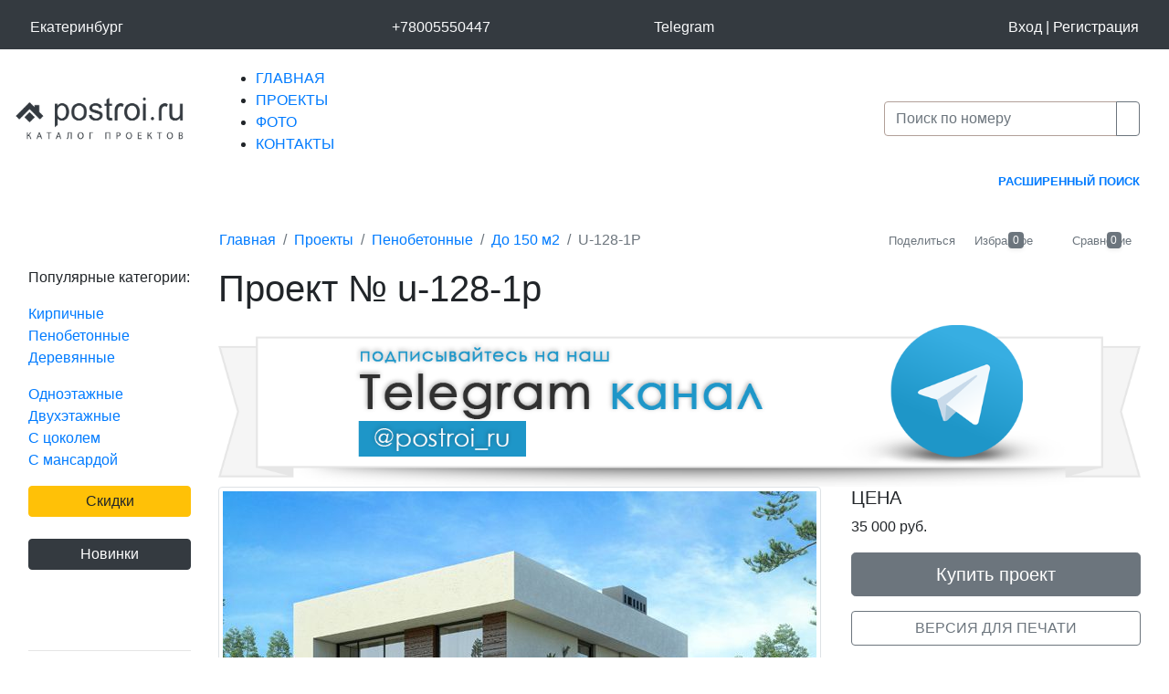

--- FILE ---
content_type: text/html; charset=UTF-8
request_url: http://www.ekb.postroi.ru/projects/u-128-1p/
body_size: 83385
content:
<!DOCTYPE html>
<html lang="ru" class="no-js">
<head>
    <meta charset="utf-8" />
    <meta name="viewport" content="width=device-width, initial-scale=1, shrink-to-fit=no" />
    <meta name="keywords" content="Проект № u-128-1p" />
<meta name="description" content="Проект № u-128-1p" />
<meta property="og:title" content="Проект № u-128-1p" />
<meta property="og:image" content="http://www.ekb.postroi.ru/projects/u-128-1p/p.jpg" />
<link rel="canonical" href="/projects/u-128-1p/" />
<link rel="stylesheet" type="text/css" href="https://cdn.jsdelivr.net/npm/bootstrap@4.6.1/dist/css/bootstrap.min.css" />
<link rel="stylesheet" type="text/css" href="/css/main.css?53" />
<link rel="stylesheet" type="text/css" href="/css/common.css?2" />
<link rel="stylesheet" type="text/css" href="/css/mdi/css/materialdesignicons.css?11" />
<link rel="stylesheet" type="text/css" href="/css/top-slider.css" />
<link rel="stylesheet" type="text/css" href="/assets/cc9f8cc3/listview/styles.css" />
<title>Проект № u-128-1p</title>
    <link rel="icon" href="/images/favicon.ico" type="image/x-icon" />
	<link rel="apple-touch-icon" href="/images/touch-icon-iphone.png">
	<link rel="apple-touch-icon" sizes="76x76" href="/images/touch-icon-ipad.png">
	<link rel="apple-touch-icon" sizes="120x120" href="/images/touch-icon-iphone-retina.png">
	<link rel="apple-touch-icon" sizes="152x152" href="/images/touch-icon-ipad-retina.png">
    <link rel="shortcut icon" href="/images/favicon.ico" type="image/x-icon" />
    <meta name="yandex-verification" content="891fde5329098033" />
</head>
<body><script type="text/javascript" src="/js/ccbutton.js?1"></script>
<script type="text/javascript">
/*<![CDATA[*/
document.documentElement.classList.remove('no-js');
/*]]>*/
</script>

	<div class="wrapper">
		<div class="container-fluid bg-dark">
			<div class="row p0 px-0 px-sm-1 px-dm-2 px-lg-3 pb-0 pb-lg-0 text-light">
				<div class="col-auto mr-auto p-3 d-block d-md-none">
					<a href="/" title="Главная">
						<img width=190 alt="Лого" class="lazyload" src="/images/bllogo.gif" data-src="/images/flogob.png">
					</a>
				</div>
				<button class="mx-2 btn collapsed d-inline-block d-md-none col-auto my-auto text-right navbar-dark navbar-toggler"
					data-toggle="collapse" type="button" aria-expanded="false"
					data-target="#supertopmenu">
					<span class="navbar-toggler-icon"></span>
				</button>
				<table class="collapse w-100 mx-3 my-2 d-md-table" id="supertopmenu">
					<tr>
						<td class="text-left tdh1">
							    <a data-toggle="modal" data-target="#subdomain" class="text-light" href="#"><span class="text-nowrap"><i class="mdi mdi-map-marker"
								style="font-size: 24px;"></i><span class="d-none d-sm-inline"
							>Екатеринбург</span></span></a>
<div class="modal fade" id="subdomain" tabindex="-1" role="dialog" aria-labelledby="exampleModalLabel"
		aria-hidden="true">
    <div class="modal-dialog" role="document" style='max-width:500px'>
        <div class="modal-content">
            
                            <div class="modal-header  bg-light">
                    <span class="he5style modal-title text-secondary" id="exampleModalLabel">Выберите регион</span>
                    <button type="button" class="close" data-dismiss="modal" aria-label="Close">
                        <span aria-hidden="true">&times;</span>
                    </button>
                </div>
                        <div class="modal-body">
                                    <div id="yw0" class="list-view">
<div class="row">
<div class="col-xs-12 col-sm-6 text-left">
    <a href="https://postroi.ru/projects/u-128-1p/">Москва и другие регионы</a></div>
<div class="col-xs-12 col-sm-6 text-left">
    <a href="https://spb.postroi.ru/projects/u-128-1p/">Санкт-Петербург</a></div>
</div><div class="keys" style="display:none" title="/projects/u-128-1p/"><span></span><span>2</span></div>
</div>                            </div>
            <div class="modal-footer">
                                    <button type="button" class="btn btn-secondary" data-dismiss="modal">Закрыть</button>
                                            </div>
                    </div>
    </div>
</div>						</td>
						<td class="text-center tdh1">
							<a class="text-light" rel="nofollow" href="tel:+78005550447"><i class="ml-1 mdi mdi-phone mr-1"
								style="font-size: 24px;"></i><span class="d-none
                                d-sm-inline">+78005550447</span></a>						</td>
                        <td class="text-center tdh1">
                                                        <a class="text-light" rel="nofollow" target="_blank" href="https://t.me/+79955016140"><i class="ml-1 mdi mdi-telega mr-1"
								style="font-size: 24px;"></i><span class="d-none d-sm-inline"
							    >Telegram</span></a>                        </td>
							<!--                            -->						<td class="text-right">
															<a rel="nofollow" class="text-light" href="/login/"><span class="text-nowrap"><i class="mdi mdi-login"
									style="font-size: 24px;"></i>Вход</span></a> | <a rel="nofollow" class="text-white" href="/reg/"><span class="text-nowrap"><i class="mdi mdi-account-plus-outline"
									style="font-size: 24px;"></i>Регистрация</span></a>													</td>
					</tr>
					<tr class="d-sm-none">
						<td colspan=5 class="py-3">
						<table class="w-100 border-top">
						<tr class="d-md-none">
						<td class="text-left pt-3">
							<a href="/projects/" class="text-light">ПРОЕКТЫ</a>
						</td>
						<td class="text-center pt-3">
							<a href="/photos/" class="text-light">ФОТО</a>
						</td>
						<td class="text-right pt-3">
							<a href="/contacts/" class="text-light">КОНТАКТЫ</a>
						</td>
						</tr>
						</table>
						</td>
					</tr>
				</table>
			</div>
		</div>
    <div class="sky">
		<div class="pt-1 ng">
			<div class="header col-12 mt-3 py-2 py-lg-0 lenta">
				<div class="row align-items-center px-3">
												<div id="logo" class="px-0 pr-lg-3 mt-0 mb-3 mb-lg-0 col-xs-12 col-md-3 col-lg-3 col-xl-2 text-left d-none d-md-block">
													<a href="/" title="Главная">
								<img width=190 alt="Лого" class="lazyload" src="/images/bllogo.gif" data-src="/images/logo_dark.png">
							</a>
												</div>
						<div class="px-0 pl-md-3 px-lg-1 px-xl-3 mt-0 mb-3 mb-lg-0 col-xs-12 col-md-9 col-lg-6 col-xl-7 d-none d-sm-block">
								<nav class="main_menu">
									<ul id="yw1">
<li><a href="/">ГЛАВНАЯ</a></li>
<li class="active"><a href="/projects/">ПРОЕКТЫ</a></li>
<li><a href="/photos/">ФОТО</a></li>
<li><a href="/contacts/">КОНТАКТЫ</a></li>
</ul><span></span></nav></div>
								
						
						<div id="search" class="px-0 px-lg-3 col-xs-12 col-lg-3 my-0 text-right d-inline-block">
								<form action="/projects/search/" class="input-group">
										<input type="text" class="form-control" name="Project[alias]"
											style="border-color: #b2a099;"
											placeholder="Поиск по номеру" value="">
										<span class="input-group-append">
											<button type="submit"
											class="btn btn-outline-secondary mdi mdi-magnify" style="font-size: 15px;"></button>
										</span>
								</form>
						</div>
				</div>
            </div> 
		
				<div class="text-right px-sm-1 px-dm-2 px-lg-3 linksticker">
									<i class="mdi mdi-arrow-right-bold sticker d-none"></i>
									<a class="small pr-3 link"
										href="/projects/search/"><b>РАСШИРЕННЫЙ ПОИСК</b></a></div>

			<div class="container-fluid pt-3">
            	<div class="row px-0 px-sm-1 px-dm-2 px-lg-3 mt-4">
		<div class="col-md-12 col-lg-2">
		</div>
		<div class="col-md-12 col-lg-10 mb-3 mb-sm-0">
			<table class="border-0 w-100 comparecart">
			<tr class="align-middle"><td class="pr-2">
									<ol class="breadcrumb bg-transparent p-0 m-0" itemtype="http://schema.org/BreadcrumbList" id="brc0001">
<li class="breadcrumb-item" itemscope itemprop="itemListElement" itemtype="http://schema.org/ListItem"><a href="/" itemprop="item"><span itemprop="name" class="mdi mdi-home-outline align-top">Главная</span><meta itemprop="position" content="1"></a></li><li class="breadcrumb-item" itemscope itemprop="itemListElement" itemtype="http://schema.org/ListItem"><a href="/projects/" itemprop="item"><span itemprop="name">Проекты</span></a><meta itemprop="position" content="2"></li><li class="breadcrumb-item" itemscope itemprop="itemListElement" itemtype="http://schema.org/ListItem"><a href="/projects/p/" itemprop="item"><span itemprop="name">Пенобетонные</span></a><meta itemprop="position" content="3"></li><li class="breadcrumb-item" itemscope itemprop="itemListElement" itemtype="http://schema.org/ListItem"><a href="/projects/p/do150/" itemprop="item"><span itemprop="name">До 150 м2</span></a><meta itemprop="position" content="4"></li><li class="breadcrumb-item active" itemscope itemprop="itemListElement" itemtype="http://schema.org/ListItem"><link itemprop="item" href="/projects/u-128-1p/"><span itemprop="name">U-128-1P</span><meta itemprop="position" content="5"></link></li></ol>							</td><td class="pl-1 text-right">
			<div class="d-inline-block pr-4 pr-xs-5">
				<div class="row align-items-center">
					<div class="col-4 px-3">		<a id="sharepop"
			class="text-decoration-none text-center
			d-inline-block text-secondary" href="#">
			<i class="mdi mdi-share-variant h4" title="Поделиться"></i>
			<small class="d-none d-lg-block">Поделиться</small></a>
</div>
					<div class="col-4 px-3"><a id="cart" class="text-decoration-none text-center
							d-inline-block text-secondary" style="position:relative;" href="/projects/cart/"><i class="mdi mdi-heart-outline h4" title="Избранное"></i>
			<small class="d-none d-lg-block">Избранное</small><span class=
			"shadow-sm badge badge-secondary font-weight-normal"
			style="position:absolute;
			top:0px;left:50%;margin-left:5px;">0</span></a></div>
					<div class="col-4 px-0 pl-3"><a id="compare" class="text-decoration-none text-center
							d-inline-block text-secondary" style="position:relative;" href="/projects/compare/"><i class="mdi mdi-cmp h4" title="Сравнение"></i>
			<small class="d-none d-lg-block">Сравнение</small><span class=
			"shadow-sm badge badge-secondary font-weight-normal"
			style="position:absolute;
			top:0px;left:50%;margin-left:5px;">0</span></a></div>
				</div>
			</div>
			</td></tr>
		</table>
		</div>
	</div>
	<div class=" dom row px-0 px-sm-1 px-dm-2 px-lg-3 mt-3">
		<aside class="col-xs-12 col-lg-2">
								<!--noindex-->
			<div class="d-none d-lg-block">
				<div class="he4style pb-3">Популяр<wbr>ные катего<wbr>рии:</div>
				
							<p><a class="text-black" href="/projects/k/">Кирпичные</a><BR><a class="text-black" href="/projects/p/">Пенобетонные</a><BR><a class="text-black" href="/projects/d/">Деревянные</a><BR></p>							<p><a class="text-black" href="/one/">Одноэтажные</a><BR><a class="text-black" href="/two/">Двухэтажные</a><BR><a class="text-black" href="/cokol/">С цоколем</a><BR><a class="text-black" href="/mansarda/">С мансардой</a><BR></p>														<p></p>						</div>
			<!--/noindex-->
						<!--noindex-->
			<div class="d-none d-lg-block">
			<a class="btn btn-warning py-1 px-3 w-100" href="/projects/discount/">Скидки</a><BR><BR>
			<a class="btn btn-dark py-1 px-3 w-100" href="/projects/new/">Новинки</a><BR><BR>
			<BR><BR>
									<!--noindex-->
		<hr>
	<div class="hidden-md-down">
		<span class="he4style">Популярные:</span>
                    <div class="snippet_header_wr mb10">
                                    <a href="/projects/g-133-1p/"><img class="img-fluid img-thumbnail backgrhover lazyload" data-src="/projects/g-133-1p/p-sm.jpg" src="/images/bl650.gif" alt="" /><noscript><img class="img-fluid img-thumbnail backgrhover" src="/projects/g-133-1p/p-sm.jpg" alt="" /></noscript><span class="snippet_header_white_sm d-none d-lg-block">G-133-1P</span></a>					
                            </div>
                    <div class="snippet_header_wr mb10">
                                    <a href="/projects/u-128-1p/"><img class="img-fluid img-thumbnail backgrhover lazyload" data-src="/projects/u-128-1p/p-sm.jpg" src="/images/bl650.gif" alt="" /><noscript><img class="img-fluid img-thumbnail backgrhover" src="/projects/u-128-1p/p-sm.jpg" alt="" /></noscript><span class="snippet_header_white_sm d-none d-lg-block">U-128-1P</span></a>					
                            </div>
        	</div>
	<a href="/projects/hit/">Все популярные</a><!--/noindex-->					<hr>
								<!--noindex-->
    
        
<div class="card bg-grey mb-3 text-muted text-center">
	<div class="p-2 card-header">
		<img width=90 alt="Доставка" class="lazyload" src="/images/bl650.gif" data-src="/advr/bn/delivery.png"><BR>
		Доставка проектов</div>
	<div class="p-2 card-body bg-light" style="font-size:12px;">
		Москва, Санкт-Петербург:<br><strong>1 день</strong>
	</div>
	<div class="p-2 card-body" style="font-size:12px;">
		Новосибирск, Екатеринбург, Нижний Новгород, Казань, Воронеж, Самара:<br>
		<strong>2 дня</strong>
	</div>

	<div class="p-2 card-body bg-light" style="font-size:12px;">
		Тюмень, Калининград, Сочи, Краснодар, Ростов-на-Дону, Владивосток, Пермь, Челябинск, Оренбург:<br>
		<strong>3 дня</strong>
	</div>
	<div class="p-2 card-body" style="font-size:12px;">
		Доставка в другие города России, страны бывшего СНГ и Казахстан:<br>
		<strong>1-5 рабочих дней</strong>
	</div>
</div>
<!--/noindex-->
			</div>
			<!--/noindex-->
				</aside>
		<div class="col-xs-12 col-lg-10">
			
<div itemscope itemtype="http://schema.org/Product">
    <h1 itemprop="name" class="d-none d-md-block ">Проект № u-128-1p</h1>

    <!--noindex-->
<div id="top_carousel" class="carousel slide mt5 carousel-fade mb10" data-ride="carousel">
    <div class="carousel-inner">
                    <div class="carousel-item active">
                <a target="_blank" href="https://t.me/postroi_ru"><img class="d-block w-100 lazyload" data-src="/advr/bn/topnew/telegram_channel.png" src="/advr/bn/topnew/bl_bn.gif" alt="Telegram канал" /></a>            </div>
                    <div class="carousel-item ">
                <a href="/faq/dostavka/"><img class="d-block w-100 lazyload" data-src="/advr/bn/topnew/korona-banner2.jpg" src="/advr/bn/topnew/bl_bn.gif" alt="Доставка бесплатно" /></a>            </div>
                    <div class="carousel-item ">
                <a href="/projects/discount/"><img class="d-block w-100 lazyload" data-src="/advr/bn/topnew/alltime.jpg" src="/advr/bn/topnew/bl_bn.gif" alt="Скидки на проекты домов" /></a>            </div>
            </div>
</div>
<!--/noindex-->
    <div class="row">
        <div class="col-xs-12 col-lg-8">
                        <div id="vis" style="background: url('/images/ajaxloader.gif') center center no-repeat">
                                    <img class="img-fluid img-thumbnail mb6 lazyload" data-src="/projects/u-128-1p/p.jpg" title="U-128-1P проект двухэтажного коттеджа из газобетона с гаражом размером 11 на 10" src="/images/bl650.gif" alt="U-128-1P проект двухэтажного коттеджа из газобетона с гаражом размером 11 на 10" /><noscript><img class="img-fluid img-thumbnail mb6" itemprop="image" src="/projects/u-128-1p/p.jpg" alt="" /></noscript><div class="snippet_header_vis"
						itemprop="name"><div class="snippet_header_vis_sm">проект</div> U-128-1P</div>                                <canvas id="canvas" class="img-fluid img-thumbnail dn" width="650" height="488"></canvas>
            </div>
            <div id="galley" class="row mt10">
                                                                </div>
		</div>
		<div class="col-xs-12 col-lg-4">
            <h5>ЦЕНА</h5>
						<p id="main_price"><span>
                        35 000</span> руб.</p>
            			<a rel="nofollow" href="/order/u-128-1p/?mirrored=0"
			class="btn btn-secondary btn-lg w-100 mb-3 ">Купить проект</a>

						<a rel="nofollow" href="/projects/u-128-1p/print/" class="btn btn-outline-secondary w-100 mb-3" target="_blank">ВЕРСИЯ ДЛЯ ПЕЧАТИ</a>
						<p class="cart_buttons">
                        <span id="cart_u-128-1p"><button onClick="ccButtonСlick(this);" data-name="cart" data-alias="u-128-1p" type="button" class="btn btn-link p-0 ml-2 text-secondary
		button_cart_u-128-1p"><i class="mdi mdi-heart-outline h4" title="Избранное"></i> Избранное</button></span> <span id="compare_u-128-1p"><button onClick="ccButtonСlick(this);" data-name="compare" data-alias="u-128-1p" type="button" class="btn btn-link p-0 ml-2 text-secondary
		button_compare_u-128-1p"><i class="mdi mdi-cmp h4" title="Сравнение"></i> Сравнение</button></span>						</p>			<hr>
					</div>
	</div>
	
	
	<div class="row">
		<div class="col-sm-12 col-lg-4">

                    <table class="table table-sm">
				<tbody>
            <tr><td>Общая площадь</td><td class="text-right">128 м<sup>2</sup></td></tr><tr><td>Жилая площадь</td><td class="text-right">66.80 м<sup>2</sup></td></tr><tr><td>Площадь застройки</td><td class="text-right">155.06 м<sup>2</sup></td></tr><tr><td>Габариты</td><td class="text-right">11.4 x 10.15 м</td></tr><tr><td>Высота в коньке</td><td class="text-right">7700 м</td></tr><tr><td>Жилые комнаты 1 этажа, кроме гостиных</td><td class="text-right">1 шт</td></tr></tbody><tbody class="collapse" id="collapsedParams" style="border-top: 0px;"><tr><td>Спальни и жилые комнаты, кроме гостиных</td><td class="text-right">3 шт</td></tr><tr><td>С/у, ванны</td><td class="text-right">2 шт</td></tr><tr><td>Спорткомплекс</td><td class="text-right">Есть</td></tr><tr><td>Гараж</td><td class="text-right">Есть</td></tr>			</tbody>
        </table>
    <a class="btn_par collapsed" data-toggle="collapse" href="#collapsedParams" role="button"
	aria-expanded="false" aria-controls="collapsedParams">Подробнее <i class="mdi mdi-arrow-right-circle"></i></a>			<BR><BR>
		</div>
		<div class="col-xs-12 col-sm-6 col-lg-4">
			<div id="score">

                    <h5>РЕЙТИНГ
		<div class="bg-white p-0 score"><div
class="text-nowrap text-grey m-0 p-0 stars_grey" title="Суммарная оценка 5 (42 оценки)">★★★★★</div><div
class="text-nowrap text-warning bg-white m-0 p-0 stars_yellow" title="Суммарная оценка 5 (42 оценки)"
style="width: 100%;">★★★★★</div></div>	(42 оценки):</h5>
            <div itemscope itemprop="aggregateRating" itemtype="http://schema.org/AggregateRating">
            <meta itemprop="reviewCount" content="42">
            <meta itemprop="ratingValue" content="4.89">
        </div>
    
<table class="table table-sm ">
            <tr>
            <td style="width:120px">Внешний вид:</td>
            <td>
                <div class="bg-white p-0 score"><div
class="text-nowrap text-grey m-0 p-0 stars_grey" title="Внешний вид 5 (42 оценки)">★★★★★</div><div
class="text-nowrap text-warning bg-white m-0 p-0 stars_yellow" title="Внешний вид 5 (42 оценки)"
style="width: 100%;">★★★★★</div></div>            </td>
        </tr>
            <tr>
            <td style="width:120px">Планировки:</td>
            <td>
                <div class="bg-white p-0 score"><div
class="text-nowrap text-grey m-0 p-0 stars_grey" title="Планировки 5 (42 оценки)">★★★★★</div><div
class="text-nowrap text-warning bg-white m-0 p-0 stars_yellow" title="Планировки 5 (42 оценки)"
style="width: 100%;">★★★★★</div></div>            </td>
        </tr>
    </table>

    <input id="score_submit" class="btn btn-secondary btn-sm" type="submit" name="yt0" value="Оценить" />						<BR><BR>
			</div>

				<h5>ОБЗОРЫ ПО ПРОЕКТУ:</h5>
				<p class="text-muted">По данному проекту обзоров нет</p>				<a href="/obzores/">Архив обзоров <i class="mdi mdi-arrow-right-circle"></i></a>				<BR><BR>
		</div>
		<div class="col-xs-12 col-sm-6 col-lg-4">

            				<h5>АКЦИИ НА ЭТОТ ПРОЕКТ:</h5>
				<div id="discount" role="tablist" aria-multiselectable="true">
																<div class="card">
							<div class="card-header" role="tab" id="heading_0">
								<h5 class="mb-0">
									<img src="/images/discount/13.png" width=31 height=31>
									<a class=" small" data-toggle="collapse" data-parent="#discount" href="#collapse0" aria-expanded="true" aria-controls="collapse0">
										Доработка									</a>
								</h5>
							</div>
							<div id="collapse0" class="collapse show" role="tabpanel" aria-labelledby="heading0">
								<div class="card-block">
									В данный проект возможно внести изменения.<br />
Также читайте статью: <a rel="nofollow" href='/staty/izm/' target='_blank'>внесение изменений в типовой проект</a>.								</div>
							</div>
						</div>
																	<div class="card">
							<div class="card-header" role="tab" id="heading_1">
								<h5 class="mb-0">
									<img src="/images/discount/27.png" width=31 height=31>
									<a class="collapsed small" data-toggle="collapse" data-parent="#discount" href="#collapse1" aria-expanded="false" aria-controls="collapse1">
										Бесплатная доставка проекта									</a>
								</h5>
							</div>
							<div id="collapse1" class="collapse " role="tabpanel" aria-labelledby="heading1">
								<div class="card-block">
									На этот проект предусмотрена <b>бесплатная доставка</b> (только на территории РФ).								</div>
							</div>
						</div>
															</div>
						<BR>
		</div>
	</div>

    <ul id="project_tab" class="nav nav-tabs" role="tablist" style="flex-wrap: nowrap; border-color:#aaa;">
        <li class="nav-item text-center ">
            <a id="pln_tab" title="Планы" class="nav-link active py-sm-3 px-2 px-sm-3 px-md-4" data-toggle="tab" href="#pln_content" role="tab">
			<img src="/images/tabs/plan_ico.svg?1" class="img-fluid d-inline-block">
			<span class="d-none d-lg-inline-block ml-2">Планы</span>
            </a>
        </li>
        <li class="nav-item text-center ">
            <a id="mat_tab" title="Материалы" class="nav-link py-sm-3 px-2 px-sm-3 px-md-4" data-toggle="tab" href="#mat_content" role="tab">
			<img src="/images/tabs/mat_ico.svg?1" class="img-fluid">
			<span class="d-none d-lg-inline-block ml-2">Материалы</span>
            </a>
        </li>
                    <li class="nav-item text-center">
                <a id="var_tab" title="Варианты" class="nav-link py-sm-3 px-2 px-sm-3 px-md-4" data-toggle="tab" href="#var_content" role="tab">
				<img src="/images/tabs/var_ico.svg?1" class="img-fluid">
				<span class="d-none d-lg-inline-block ml-2">Варианты</span>
                </a>
            </li>
        		
        <li class="nav-item text-center">
            <a id="price_tab" title="Цены" class="nav-link py-sm-3 px-2 px-sm-3 px-md-4" data-toggle="tab" href="#price_content" role="tab">
            <img src="/images/tabs/price_ico.svg?1" class="img-fluid">
			<span class="d-none d-lg-inline-block ml-2">Цены</span>
            </a>
        </li>
                <li class="nav-item text-center">
            <a id="forum_tab" title="Форум" class="nav-link py-sm-3 px-2 px-sm-3 px-md-4" data-toggle="tab" href="#forum_content" role="tab">
			<img src="/images/tabs/forum_ico.svg?1" class="img-fluid">
			<span class="d-none d-lg-inline-block ml-2" style="white-space:nowrap">Форум (13)</span>
            </a>
		</li>
    </ul>

    
    <div class="tab-content">
        <div class="tab-pane active pt-3" id="pln_content" role="tabpanel">
            <div class="row">
    <div id="plan" class="col-xs-12 col-md-8">
        <h5 class="mt15">ПЛАНЫ ДОМА</h5><p>1-й этаж, высота 3.02 м <br><img class="img-fluid img-thumbnail lazyload" data-src="/projects/u-128-1p/1.gif" title="U-128-1P проект двухэтажного коттеджа из газобетона с гаражом размером 11 на 10 - 1-й этаж" src="/images/bl650.gif" alt="U-128-1P проект двухэтажного коттеджа из газобетона с гаражом размером 11 на 10 - 1-й этаж" /><noscript><img class="img-fluid img-thumbnail" src="/projects/u-128-1p/1.gif" alt="" /></noscript></p><p>2-й этаж, высота 3.04 м <br><img class="img-fluid img-thumbnail lazyload" data-src="/projects/u-128-1p/2.gif" title="U-128-1P проект двухэтажного коттеджа из газобетона с гаражом размером 11 на 10 - 2-й этаж" src="/images/bl650.gif" alt="U-128-1P проект двухэтажного коттеджа из газобетона с гаражом размером 11 на 10 - 2-й этаж" /><noscript><img class="img-fluid img-thumbnail" src="/projects/u-128-1p/2.gif" alt="" /></noscript></p>    </div>
    <div class="col-xs-12 col-md-4">
        <h5 class="mt15">ФАСАДЫ ДОМА</h5><p>Вид спереди<br><img class="img-fluid img-thumbnail lazyload" data-src="/projects/u-128-1p/f-sm.gif" title="U-128-1P проект двухэтажного коттеджа из газобетона с гаражом размером 11 на 10 - вид спереди" src="/images/bl650.gif" alt="U-128-1P проект двухэтажного коттеджа из газобетона с гаражом размером 11 на 10 - вид спереди" /><noscript><img class="img-fluid img-thumbnail" src="/projects/u-128-1p/f-sm.gif" alt="" /></noscript></p><p>Вид слева<br><img class="img-fluid img-thumbnail lazyload" data-src="/projects/u-128-1p/l-sm.gif" title="U-128-1P проект двухэтажного коттеджа из газобетона с гаражом размером 11 на 10 - вид слева" src="/images/bl650.gif" alt="U-128-1P проект двухэтажного коттеджа из газобетона с гаражом размером 11 на 10 - вид слева" /><noscript><img class="img-fluid img-thumbnail" src="/projects/u-128-1p/l-sm.gif" alt="" /></noscript></p><p>Вид справа<br><img class="img-fluid img-thumbnail lazyload" data-src="/projects/u-128-1p/r-sm.gif" title="U-128-1P проект двухэтажного коттеджа из газобетона с гаражом размером 11 на 10 - вид справа" src="/images/bl650.gif" alt="U-128-1P проект двухэтажного коттеджа из газобетона с гаражом размером 11 на 10 - вид справа" /><noscript><img class="img-fluid img-thumbnail" src="/projects/u-128-1p/r-sm.gif" alt="" /></noscript></p><p>Вид сзади<br><img class="img-fluid img-thumbnail lazyload" data-src="/projects/u-128-1p/z-sm.gif" title="U-128-1P проект двухэтажного коттеджа из газобетона с гаражом размером 11 на 10 - вид сзади" src="/images/bl650.gif" alt="U-128-1P проект двухэтажного коттеджа из газобетона с гаражом размером 11 на 10 - вид сзади" /><noscript><img class="img-fluid img-thumbnail" src="/projects/u-128-1p/z-sm.gif" alt="" /></noscript></p>    </div>
</div>
<BR>
<i class="mdi mdi-file-tree"></i> Категории проекта: <div itemscope itemtype="http://schema.org/Offer"><span itemprop="category"><a href="/projects/p/">проекты домов из пеноблоков, пенобетона, блоков газобетона, теплой керамики.</a></span>, <span itemprop="category"><a href="/two/">проекты двухэтажных домов</a></span>, <span itemprop="category"><a href="/with_garages/">проекты домов и коттеджей с гаражом</a></span>, <span itemprop="category"><a href="/flatroof/">проекты домов с плоской кровлей</a></span>, <span itemprop="category"><a href="/modern/">проекты современных домов</a></span>, <span itemprop="category"><a href="/10x11/">проекты домов 10 на 11 метров</a></span>, <span itemprop="category"><a href="/projects/doma/">проекты загородных домов и  коттеджей</a></span>, <span itemprop="category"><a href="/projects/s_terrasoy/">проекты домов с террасой</a></span>, <span itemprop="category"><a href="/projects/nebolshie/">проекты небольших домов</a></span>, <span itemprop="category"><a href="/projects/kamen/">проекты каменных домов</a></span>, <span itemprop="category"><a href="/projects/3sp/">проекты домов с тремя спальнями</a></span>, <span itemprop="category"><a href="/projects/kotelnaya/">проекты домов с котельной</a></span>, <span itemprop="category"><a href="/projects/livingrooms1/">проекты домов со спальней на первом этаже</a></span>, <span itemprop="category"><a href="/projects/bathrooms2/">проекты домов с 2 санузлами</a></span>, <span itemprop="category"><a href="/projects/sports/">проекты домов со спортзалом</a></span></div><BR><BR>
<BR>
        </div>
        <div class="tab-pane pt-3" id="mat_content" role="tabpanel">
            <div class="row">
    <div class="col-xs-12 col-sm-12 col-lg-6">
                    <h5 class="mt15">МАТЕРИАЛЫ ДЛЯ СТРОИТЕЛЬСТВА ДОМА:</h5>
            <div class="card bgy">
                <div class="card-body">
                    <b>Фундамент</b> - монолитная ж/б плита 300 мм<br><b>Наружные стены</b> - газобетон 400 мм + утеплитель 50 мм<br><b>Перекрытия</b> - монолитные ж/б<br><b>Тип кровли</b> - плоская<br><b>Тип кровли</b> - наплавляемая <br><b>Наружная отделка</b> - штукатурка<br><b>Наружная отделка цоколя</b> - натуральный или искусственный камень<br>                </div>
            </div>
            </div>
    <div class="col-xs-12 col-sm-12 col-lg-6">
                    <h5 class="mt15">РАСХОД ОСНОВНЫХ МАТЕРИАЛОВ:</h5>
            <table class="table table-bordered table-sm break-all">
                <thead class="bgb">
                    <tr><th>Материал:</th><th>Кол:</th><th>Ед.изм:</th><th>Коммент:</th></tr>
                </thead>
                <tbody>
                                            <tr>
                            <td>Перекрытия</td>
                            <td>10.7</td>
                            <td>м<sup>3</sup></td>
                            <td>В 25 </td>
                        </tr>
                                            <tr>
                            <td>Строительный объём</td>
                            <td>691.78</td>
                            <td>м<sup>3</sup></td>
                            <td></td>
                        </tr>
                                            <tr>
                            <td>Перекрытие 1 этажа</td>
                            <td>14.8</td>
                            <td>м<sup>3</sup></td>
                            <td>В 25 </td>
                        </tr>
                                            <tr>
                            <td>Газобетон</td>
                            <td>80.64</td>
                            <td>м<sup>3</sup></td>
                            <td>для наружных несущих стен 400 мм  </td>
                        </tr>
                                            <tr>
                            <td>Газобетон</td>
                            <td>26.75</td>
                            <td>м<sup>3</sup></td>
                            <td>для внутренних несущих стен 400 мм</td>
                        </tr>
                                            <tr>
                            <td>Газобетон</td>
                            <td>4.82</td>
                            <td>м<sup>3</sup></td>
                            <td>для перегородок 100мм</td>
                        </tr>
                                            <tr>
                            <td>Песок</td>
                            <td>83.4</td>
                            <td>м<sup>3</sup></td>
                            <td></td>
                        </tr>
                                            <tr>
                            <td>Бетон</td>
                            <td>49.6</td>
                            <td>м<sup>3</sup></td>
                            <td>В 25 W6 F 150 фундамент</td>
                        </tr>
                                            <tr>
                            <td>Бетон</td>
                            <td>17</td>
                            <td>м<sup>3</sup></td>
                            <td>в 7.5 фундамент</td>
                        </tr>
                                            <tr>
                            <td>Кирпич полнотелый</td>
                            <td>8.52</td>
                            <td>м<sup>3</sup></td>
                            <td>М 150 вент. каналы </td>
                        </tr>
                                            <tr>
                            <td>Кирпич полнотелый</td>
                            <td>2.51</td>
                            <td>м<sup>3</sup></td>
                            <td>для перегородок 250 мм</td>
                        </tr>
                                            <tr>
                            <td>Кирпич полнотелый</td>
                            <td>0.48</td>
                            <td>м<sup>3</sup></td>
                            <td>для колонн</td>
                        </tr>
                                            <tr>
                            <td>Щебень</td>
                            <td>21.7</td>
                            <td>м<sup>3</sup></td>
                            <td></td>
                        </tr>
                                            <tr>
                            <td>Пеноплекс</td>
                            <td>8.7</td>
                            <td>м<sup>3</sup></td>
                            <td></td>
                        </tr>
                                            <tr>
                            <td>Площадь террасы, крыльца и балконов</td>
                            <td>67.05</td>
                            <td>м<sup>2</sup></td>
                            <td></td>
                        </tr>
                                    </tbody>
            </table>
            </div>
</div>
<br>        </div>
                    <div class="tab-pane pt-3" id="var_content" role="tabpanel">
                <h5 class="mt15">ВАРИАНТЫ ПРОЕКТА И ПОХОЖИЕ</h5>
<div class="row">
            <div class="col-xs-6 col-sm-6 col-md-4 col-lg-3 mb20" itemscope itemtype="http://schema.org/Product" itemprop="isSimilarTo">
            <a itemprop="url" rel="nofollow" href="/projects/u-128-1p/mirrored/"><img class="img-fluid img-thumbnail" itemprop="image" src="/images/mirrored.jpg" alt="Зеркальный вариант" /></a><a itemprop="url" rel="nofollow" href="/projects/u-128-1p/mirrored/"><span itemprop="name">Проект № U-128-1P</span></a><br><div itemprop="description">Зеркальный вариант</div><span itemprop="offers" itemscope itemtype="http://schema.org/Offer"><meta itemprop="priceCurrency" content="RUB"><b itemprop="price">35 000</b> руб</span>        </div>
            <div class="col-xs-6 col-sm-6 col-md-4 col-lg-3 mb20" itemscope itemtype="http://schema.org/Product" itemprop="isSimilarTo">
            <a itemprop="url" href="/projects/r-175-1p/"><img class="img-fluid img-thumbnail lazyload" data-src="/projects/r-175-1p/p.jpg" title="R-175-1P проект двухэтажного дома из пеноблоков с гаражом размером 14 на 14 " src="/images/bl650.gif" alt="R-175-1P проект двухэтажного дома из пеноблоков с гаражом размером 14 на 14 " /><noscript><img class="img-fluid img-thumbnail" itemprop="image" src="/projects/r-175-1p/p.jpg" alt="" /></noscript></a><a itemprop="url" rel="nofollow" href="/projects/r-175-1p/"><span itemprop="name">Проект № R-175-1P</span></a><br><div itemprop="description">Вариант  дома большей площади</div><span itemprop="offers" itemscope itemtype="http://schema.org/Offer"><meta itemprop="priceCurrency" content="RUB"><b itemprop="price">38 000</b> руб</span>        </div>
            <div class="col-xs-6 col-sm-6 col-md-4 col-lg-3 mb20" itemscope itemtype="http://schema.org/Product" itemprop="isSimilarTo">
            <a itemprop="url" href="/projects/r-128-1p/"><img class="img-fluid img-thumbnail lazyload" data-src="/projects/r-128-1p/p.jpg" title="R-128-1P проект двухэтажного коттеджа из газобетона с гаражом размером 10 на 11" src="/images/bl650.gif" alt="R-128-1P проект двухэтажного коттеджа из газобетона с гаражом размером 10 на 11" /><noscript><img class="img-fluid img-thumbnail" itemprop="image" src="/projects/r-128-1p/p.jpg" alt="" /></noscript></a><a itemprop="url" rel="nofollow" href="/projects/r-128-1p/"><span itemprop="name">Проект № R-128-1P</span></a><br><div itemprop="description">Вариант  коттеджа</div><span itemprop="offers" itemscope itemtype="http://schema.org/Offer"><meta itemprop="priceCurrency" content="RUB"><b itemprop="price">35 000</b> руб</span>        </div>
    </div>            </div>
                <div class="tab-pane pt-3" id="price_content" role="tabpanel">
                <h5 class="mt15">СТОИМОСТЬ ПРОЕКТА</h5>


            <p>Цены на проекты, услуги и все прочие товары приведенные ниже актуальны
            на 17.01.2026.</p>
    
    <table class="table table-bordered table ">
                    <thead>
                <tr>
                                        <th>Комплек<wbr>тация:</th>
                    <th>Цена (руб):</th>
                                    </tr>
            </thead>
            <tbody>
                                                                            <tr itemprop="offers" itemscope itemtype="http://schema.org/Offer">
                                                        <td>
                                                                    <meta itemprop="priceCurrency" content="RUB">
                                    <meta itemprop="availability" content="http://schema.org/PreOrder">
                                    <span itemprop="name">
                                                                                                Архитектурно-строительные чертежи U-128-1P                                </span>                                                                        <input data-toggle="modal" data-target="#mhint0" class="btn btn-outline-secondary btn-sm" name="yt1" type="button" value="комплектация" />
<div class="modal fade" id="mhint0" tabindex="-1" role="dialog" aria-labelledby="exampleModalLabel"
		aria-hidden="true">
    <div class="modal-dialog" role="document" style='max-width:500px'>
        <div class="modal-content">
            
                        <div class="modal-body">
                                    <b>Минимальный комплект поставки.<br>
Архитектурно-строительная часть чертежей включают в себя:</b><br><br>

<b>Архитектурный раздел:</b><br><br>

- общие данные по проекту,<br>
- поэтажные планы,<br>
- фасады,<br>
- основные разрезы по дому,<br>
- спецификации оконных и дверных проемов,<br>
- спецификации перемычек.<br><br>

<b>Конструкторский раздел:</b><br><br>

- планы фундаментов,<br>
- планы перекрытий этажей,<br>
- планы стропил,<br>
- основные конструктивные узлы,<br>
- спецификации на материалы.                            </div>
            <div class="modal-footer">
                                    <button type="button" class="btn btn-secondary" data-dismiss="modal">Закрыть</button>
                                            </div>
                    </div>
    </div>
</div>                                                                                            </td>
                            <td itemprop="price">35 000</td>                        </tr>
							                                                                                <tr itemprop="offers" itemscope itemtype="http://schema.org/Offer">
                                                        <td>
                                                                    <meta itemprop="priceCurrency" content="RUB">
                                    <meta itemprop="availability" content="http://schema.org/PreOrder">
                                    <span itemprop="name">
                                                                                                Доп. комплект чертежей без лицензии (копия для строителей) U-128-1P                                </span>                                                                        <input data-toggle="modal" data-target="#mhint1" class="btn btn-outline-secondary btn-sm" name="yt2" type="button" value="комплектация" />
<div class="modal fade" id="mhint1" tabindex="-1" role="dialog" aria-labelledby="exampleModalLabel"
		aria-hidden="true">
    <div class="modal-dialog" role="document" style='max-width:500px'>
        <div class="modal-content">
            
                        <div class="modal-body">
                                    <b>Доп. комплект чертежей без лицензии (копия для строителей) включает в себя:</b><br><br>

- дополнительный комплект чертежей для строителей без лицензии.

                            </div>
            <div class="modal-footer">
                                    <button type="button" class="btn btn-secondary" data-dismiss="modal">Закрыть</button>
                                            </div>
                    </div>
    </div>
</div>                                                                                            </td>
                            <td itemprop="price">2 000</td>                        </tr>
							                                                                                <tr itemprop="offers" itemscope itemtype="http://schema.org/Offer">
                                                        <td>
                                                                    <meta itemprop="priceCurrency" content="RUB">
                                    <meta itemprop="availability" content="http://schema.org/PreOrder">
                                    <span itemprop="name">
                                                                                                Паспорт проекта U-128-1P                                </span>                                                                        <input data-toggle="modal" data-target="#mhint2" class="btn btn-outline-secondary btn-sm" name="yt3" type="button" value="комплектация" />
<div class="modal fade" id="mhint2" tabindex="-1" role="dialog" aria-labelledby="exampleModalLabel"
		aria-hidden="true">
    <div class="modal-dialog" role="document" style='max-width:500px'>
        <div class="modal-content">
            
                        <div class="modal-body">
                                    <b>Паспорт проекта - это выдержка из архитектурного раздела проекта, включает в себя:</b><br><br>

- общие данные по проекту,<br>
- поэтажные планы,<br>
- фасады,<br>
- основные разрезы по дому.<br><br>

Паспорт может потребоваться при согласовании проекта в местной архитектуре.                            </div>
            <div class="modal-footer">
                                    <button type="button" class="btn btn-secondary" data-dismiss="modal">Закрыть</button>
                                            </div>
                    </div>
    </div>
</div>                                                                                            </td>
                            <td itemprop="price">5 000</td>                        </tr>
							                                                                                <tr itemprop="offers" itemscope itemtype="http://schema.org/Offer">
                                                        <td>
                                                                    <meta itemprop="priceCurrency" content="RUB">
                                    <meta itemprop="availability" content="http://schema.org/PreOrder">
                                    <span itemprop="name">
                                                                                                Инженерные сети (ВК.ОВ) U-128-1P                                </span>                                                                                                                                                                </td>
                            <td itemprop="price">8 000</td>                        </tr>
							                                                </tbody>
                            <thead>
            <tr>
                                <th>Дополни<wbr>тельные услуги:</th>
                <th>Цена (руб):</th>
                            </tr>
            </thead>
            <tbody>
                                                            <tr itemprop="offers" itemscope itemtype="http://schema.org/Offer">
                                                <td>
                                                            <meta itemprop="priceCurrency" content="RUB">
                                <meta itemprop="availability" content="http://schema.org/PreOrder">
                                <span itemprop="name">
                                                        Добавить гараж (цена от)                            </span>                                                                                                                </td>
						<td itemprop="price">20 000</td>                    </tr>
                                                                                <tr itemprop="offers" itemscope itemtype="http://schema.org/Offer">
                                                <td>
                                                            <meta itemprop="priceCurrency" content="RUB">
                                <meta itemprop="availability" content="http://schema.org/PreOrder">
                                <span itemprop="name">
                                                        Изменение типа перекрытий (цена от)                            </span>                                                                                                                </td>
						<td itemprop="price">10 000</td>                    </tr>
                                                                                <tr >
                                                <td>
                                                        <a href='/stroyservices/u-128-1p/' style='color: red' rel='nofollow'>Строительство, материалы, консультация, смета</a>                                                                                                                                            </td>
						<td>-</td>                    </tr>
                                                                                <tr itemprop="offers" itemscope itemtype="http://schema.org/Offer">
                                                <td>
                                                            <meta itemprop="priceCurrency" content="RUB">
                                <meta itemprop="availability" content="http://schema.org/PreOrder">
                                <span itemprop="name">
                                                        Изменение типа фундамента (цена от)                            </span>                                                                                                                </td>
						<td itemprop="price">10 000</td>                    </tr>
                                                        </tbody>
            </table>

            <p><i>Паспорт проекта</i> и <i>Доп. комплект чертежей без лицензии (копия для строителей)</i> отдельно от
            основного комплекта не
            продаются.</p>
                    <p><a rel="nofollow" href="/order/u-128-1p/?mirrored=0"
		class="btn btn-warning btn-lg ">Купить проект</a></p>
    
<BR><BR>        </div>
        <div class="tab-pane pt-3" id="advertising_content" role="tabpanel">
			                    </div>
        <div class="tab-pane pt-3" id="forum_content" role="tabpanel">
            
	
    <h5 class="mt15 mb-3"><a name="comments">ФОРУМ И ОТЗЫВЫ ПО ПРОЕКТУ № U-128-1P</a></h5>

    
    <div id="comments-u-128-1p" class="comments">
        <div id="comment-8301"
	class="comment mb-4" itemscope itemtype="http://schema.org/UserComments">
	<div class="d-flex align-items-baseline">
		<img class="mr-3 d-none d-sm-block" src="/images/comment/man.jpg" alt="" />		<div class="media-body align-self-start">
			<h5 class="mt-0">
				<span itemprop="creator">
					<a name="cmnt8301">Остапушка</a>
									</span>
				<small>
					<time itemprop="commentTime" datetime="2017-09-22 00:00:00">
						22.09.2017					</time>
				</small>

				
							</h5>

			<div itemprop="commentText">
								<p class="">Хорошая планировка дома! Единственное для моего участка, требуется зеркальный вариант, что бы гараж был слева. Возможен ли такой вариант?</p>
															</div>

			
			<div class="answer-form mt10">
							</div>

		</div>
	</div>
	<div class="mt20 pl-3 child d-block"
			style="position: relative;">
			<div class="mdi mdi-subdirectory-arrow-right"
			style="position: absolute; left:0"></div><div id="comment-8302"
	class="comment mb-4" itemscope itemtype="http://schema.org/UserComments">
	<div class="d-flex align-items-baseline">
		<img class="mr-3 d-none d-sm-block" src="/images/comment/woman.jpg" alt="" />		<div class="media-body align-self-start">
			<h5 class="mt-0">
				<span itemprop="creator">
					<a name="cmnt8302">Дарья</a>
									</span>
				<small>
					<time itemprop="commentTime" datetime="2017-09-22 00:00:00">
						22.09.2017					</time>
				</small>

				
							</h5>

			<div itemprop="commentText">
								<p class="">да, зеркальный вариант возможен, сроки подготовки 4 рабочих дня</p>
															</div>

			
			<div class="answer-form mt10">
							</div>

		</div>
	</div>
	</div>
</div></div>
<div id="comment-8331"
	class="comment mb-4" itemscope itemtype="http://schema.org/UserComments">
	<div class="d-flex align-items-baseline">
		<img class="mr-3 d-none d-sm-block" src="/images/comment/man.jpg" alt="" />		<div class="media-body align-self-start">
			<h5 class="mt-0">
				<span itemprop="creator">
					<a name="cmnt8331">Остапушка</a>
									</span>
				<small>
					<time itemprop="commentTime" datetime="2017-10-05 14:05:04">
						05.10.2017					</time>
				</small>

				
							</h5>

			<div itemprop="commentText">
								<p class="">Отлично! Дарья, подскажите, какая толщина фундаментной плиты? 
Возможно, проект купить у Вас в офисе г. Москва?</p>
															</div>

			
			<div class="answer-form mt10">
							</div>

		</div>
	</div>
	<div class="mt20 pl-3 child d-block"
			style="position: relative;">
			<div class="mdi mdi-subdirectory-arrow-right"
			style="position: absolute; left:0"></div><div id="comment-9113"
	class="comment mb-4" itemscope itemtype="http://schema.org/UserComments">
	<div class="d-flex align-items-baseline">
		<img class="mr-3 d-none d-sm-block" src="/images/comment/man.jpg" alt="" />		<div class="media-body align-self-start">
			<h5 class="mt-0">
				<span itemprop="creator">
					<a name="cmnt9113">Сергей</a>
									</span>
				<small>
					<time itemprop="commentTime" datetime="2020-09-18 12:47:51">
						18.09.2020					</time>
				</small>

				
							</h5>

			<div itemprop="commentText">
								<p class="">123</p>
				<b>Достоинства</b><p class="">123</p>				<b>Недостатки</b><p class="">123</p>									
<table class="table table-sm table-borderless">
            <tr>
            <td style="width:120px">Внешний вид:</td>
            <td>
                <div class="bg-white p-0 score"><div
class="text-nowrap text-grey m-0 p-0 stars_grey" title="Внешний вид 4 (1 оценка)">★★★★★</div><div
class="text-nowrap text-warning bg-white m-0 p-0 stars_yellow" title="Внешний вид 4 (1 оценка)"
style="width: 80%;">★★★★★</div></div>            </td>
        </tr>
            <tr>
            <td style="width:120px">Планировки:</td>
            <td>
                <div class="bg-white p-0 score"><div
class="text-nowrap text-grey m-0 p-0 stars_grey" title="Планировки 4 (1 оценка)">★★★★★</div><div
class="text-nowrap text-warning bg-white m-0 p-0 stars_yellow" title="Планировки 4 (1 оценка)"
style="width: 80%;">★★★★★</div></div>            </td>
        </tr>
    </table>

							</div>

			
			<div class="answer-form mt10">
							</div>

		</div>
	</div>
	</div>
</div></div>
<div id="comment-8332"
	class="comment mb-4" itemscope itemtype="http://schema.org/UserComments">
	<div class="d-flex align-items-baseline">
		<img class="mr-3 d-none d-sm-block" src="/images/comment/woman.jpg" alt="" />		<div class="media-body align-self-start">
			<h5 class="mt-0">
				<span itemprop="creator">
					<a name="cmnt8332">Дарья</a>
									</span>
				<small>
					<time itemprop="commentTime" datetime="2017-10-05 14:11:51">
						05.10.2017					</time>
				</small>

				
							</h5>

			<div itemprop="commentText">
								<p class="">Толщина фундаментной плиты - 350 мм. 
Да, с Вами заключается договор на покупку проекта. Если проект находится в офисе, то после оплаты в банке Вы сразу можете его забрать. Если проекта нет, то срок подготовки составляет 3-4 рабочих дня, после чего 
с Вами связываемся, и Вы забираете проект в офисе. 
</p>
															</div>

			
			<div class="answer-form mt10">
							</div>

		</div>
	</div>
	</div>
<div id="comment-8958"
	class="comment mb-4" itemscope itemtype="http://schema.org/UserComments">
	<div class="d-flex align-items-baseline">
		<img class="mr-3 d-none d-sm-block" src="/images/comment/man.jpg" alt="" />		<div class="media-body align-self-start">
			<h5 class="mt-0">
				<span itemprop="creator">
					<a name="cmnt8958">Иннокентий</a>
									</span>
				<small>
					<time itemprop="commentTime" datetime="2019-11-13 13:47:42">
						13.11.2019					</time>
				</small>

				
							</h5>

			<div itemprop="commentText">
								<p class="">Каким образом устроен водоотвод?</p>
															</div>

			
			<div class="answer-form mt10">
							</div>

		</div>
	</div>
	<div class="mt20 pl-3 child d-block"
			style="position: relative;">
			<div class="mdi mdi-subdirectory-arrow-right"
			style="position: absolute; left:0"></div><div id="comment-8959"
	class="comment mb-4" itemscope itemtype="http://schema.org/UserComments">
	<div class="d-flex align-items-baseline">
		<img class="mr-3 d-none d-sm-block" src="/images/comment/woman.jpg" alt="" />		<div class="media-body align-self-start">
			<h5 class="mt-0">
				<span itemprop="creator">
					<a name="cmnt8959">Эллада</a>
									</span>
				<small>
					<time itemprop="commentTime" datetime="2019-11-13 16:38:31">
						13.11.2019					</time>
				</small>

				
							</h5>

			<div itemprop="commentText">
								<p class="">Добрый день! В проекте предусмотрен внутренний водоотвод. Конструкция водоотвода уточняется при обустройстве у фирмы-поставщика.</p>
															</div>

			
			<div class="answer-form mt10">
							</div>

		</div>
	</div>
	</div>
</div></div>
<div id="comment-9662"
	class="comment mb-4" itemscope itemtype="http://schema.org/UserComments">
	<div class="d-flex align-items-baseline">
		<img class="mr-3 d-none d-sm-block" src="/images/comment/man.jpg" alt="" />		<div class="media-body align-self-start">
			<h5 class="mt-0">
				<span itemprop="creator">
					<a name="cmnt9662">Archi</a>
									</span>
				<small>
					<time itemprop="commentTime" datetime="2021-09-21 18:02:03">
						21.09.2021					</time>
				</small>

				
							</h5>

			<div itemprop="commentText">
								<p class="">Подскажите пожалуйста какое решение может быть с террасой над гаражем зимой придётся постоянно чистить от снега!! </p>
																	
<table class="table table-sm table-borderless">
            <tr>
            <td style="width:120px">Внешний вид:</td>
            <td>
                <div class="bg-white p-0 score"><div
class="text-nowrap text-grey m-0 p-0 stars_grey" title="Внешний вид 5 (1 оценка)">★★★★★</div><div
class="text-nowrap text-warning bg-white m-0 p-0 stars_yellow" title="Внешний вид 5 (1 оценка)"
style="width: 100%;">★★★★★</div></div>            </td>
        </tr>
            <tr>
            <td style="width:120px">Планировки:</td>
            <td>
                <div class="bg-white p-0 score"><div
class="text-nowrap text-grey m-0 p-0 stars_grey" title="Планировки 5 (1 оценка)">★★★★★</div><div
class="text-nowrap text-warning bg-white m-0 p-0 stars_yellow" title="Планировки 5 (1 оценка)"
style="width: 100%;">★★★★★</div></div>            </td>
        </tr>
    </table>

							</div>

			
			<div class="answer-form mt10">
							</div>

		</div>
	</div>
	</div>
<div id="comment-9663"
	class="comment mb-4" itemscope itemtype="http://schema.org/UserComments">
	<div class="d-flex align-items-baseline">
		<img class="mr-3 d-none d-sm-block" src="/images/comment/man.jpg" alt="" />		<div class="media-body align-self-start">
			<h5 class="mt-0">
				<span itemprop="creator">
					<a name="cmnt9663">Archi</a>
									</span>
				<small>
					<time itemprop="commentTime" datetime="2021-09-21 18:04:20">
						21.09.2021					</time>
				</small>

				
							</h5>

			<div itemprop="commentText">
								<p class="">А террасу над гаражем в наших широтах придётся постоянно чистить от снега? Или есть какие то решение? </p>
				<b>Достоинства</b><p class="">Отличный вид</p>				<b>Недостатки</b><p class="">Большие открытые  террасы не практично для нашего климата</p>									
<table class="table table-sm table-borderless">
            <tr>
            <td style="width:120px">Внешний вид:</td>
            <td>
                <div class="bg-white p-0 score"><div
class="text-nowrap text-grey m-0 p-0 stars_grey" title="Внешний вид 5 (1 оценка)">★★★★★</div><div
class="text-nowrap text-warning bg-white m-0 p-0 stars_yellow" title="Внешний вид 5 (1 оценка)"
style="width: 100%;">★★★★★</div></div>            </td>
        </tr>
            <tr>
            <td style="width:120px">Планировки:</td>
            <td>
                <div class="bg-white p-0 score"><div
class="text-nowrap text-grey m-0 p-0 stars_grey" title="Планировки 5 (1 оценка)">★★★★★</div><div
class="text-nowrap text-warning bg-white m-0 p-0 stars_yellow" title="Планировки 5 (1 оценка)"
style="width: 100%;">★★★★★</div></div>            </td>
        </tr>
    </table>

							</div>

			
			<div class="answer-form mt10">
							</div>

		</div>
	</div>
	<div class="mt20 pl-3 child d-block"
			style="position: relative;">
			<div class="mdi mdi-subdirectory-arrow-right"
			style="position: absolute; left:0"></div><div id="comment-9664"
	class="comment mb-4" itemscope itemtype="http://schema.org/UserComments">
	<div class="d-flex align-items-baseline">
		<img class="mr-3 d-none d-sm-block" src="/images/comment/woman.jpg" alt="" />		<div class="media-body align-self-start">
			<h5 class="mt-0">
				<span itemprop="creator">
					<a name="cmnt9664">Эллада</a>
									</span>
				<small>
					<time itemprop="commentTime" datetime="2021-09-22 13:46:37">
						22.09.2021					</time>
				</small>

				
							</h5>

			<div itemprop="commentText">
								<p class="">Добрый день! На крыше предусмотрен узел водоприемника. </p>
															</div>

			    <a data-toggle="modal" data-target="#cimg77618" class="" href="#"><img class="img-fluid img-thumbnail mb10 mr10 lazyload" data-src="/upload/u-128-1p/77618.gif" title="U-128-1P проект двухэтажного коттеджа из газобетона с гаражом размером 11 на 10 и площадью 128 м2" alt="U-128-1P проект двухэтажного коттеджа из газобетона с гаражом размером 11 на 10 и площадью 128 м2" /><noscript><img class="img-fluid img-thumbnail mb10 mr10" src="/upload/u-128-1p/77618.gif" alt="" /></noscript></a>
<div class="modal fade" id="cimg77618" tabindex="-1" role="dialog" aria-labelledby="exampleModalLabel"
		aria-hidden="true">
    <div class="modal-dialog" role="document" style='max-width:1000px'>
        <div class="modal-content">
            
                        <div class="modal-body">
                                    <img class="img-fluid lazyload" data-src="/upload/u-128-1p/77617.gif" title="U-128-1P проект двухэтажного коттеджа из газобетона с гаражом размером 11 на 10 и площадью 128 м2" alt="U-128-1P проект двухэтажного коттеджа из газобетона с гаражом размером 11 на 10 и площадью 128 м2" /><noscript><img class="img-fluid" src="/upload/u-128-1p/77617.gif" alt="" /></noscript>                            </div>
            <div class="modal-footer">
                                    <button type="button" class="btn btn-secondary" data-dismiss="modal">Закрыть</button>
                                            </div>
                    </div>
    </div>
</div>
			<div class="answer-form mt10">
							</div>

		</div>
	</div>
	</div>
<div id="comment-9665"
	class="comment mb-4" itemscope itemtype="http://schema.org/UserComments">
	<div class="d-flex align-items-baseline">
		<img class="mr-3 d-none d-sm-block" src="/images/comment/woman.jpg" alt="" />		<div class="media-body align-self-start">
			<h5 class="mt-0">
				<span itemprop="creator">
					<a name="cmnt9665">Эллада</a>
									</span>
				<small>
					<time itemprop="commentTime" datetime="2021-09-22 13:51:38">
						22.09.2021					</time>
				</small>

				
							</h5>

			<div itemprop="commentText">
								<p class="">Добрый день! Для того, чтобы не чистить снег с террасы на стадии строительства можно предусмотреть теплый пол.</p>
															</div>

			
			<div class="answer-form mt10">
							</div>

		</div>
	</div>
	</div>
</div></div>
<div id="comment-9840"
	class="comment mb-4" itemscope itemtype="http://schema.org/UserComments">
	<div class="d-flex align-items-baseline">
		<img class="mr-3 d-none d-sm-block" src="/images/comment/man.jpg" alt="" />		<div class="media-body align-self-start">
			<h5 class="mt-0">
				<span itemprop="creator">
					<a name="cmnt9840">Mikhail</a>
									</span>
				<small>
					<time itemprop="commentTime" datetime="2022-07-16 16:46:45">
						16.07.2022					</time>
				</small>

				
							</h5>

			<div itemprop="commentText">
								<p class="">подскажите, размеры даны по осям? есть геология, фундамент адаптируете? ( цена срок)</p>
																	
<table class="table table-sm table-borderless">
            <tr>
            <td style="width:120px">Внешний вид:</td>
            <td>
                <div class="bg-white p-0 score"><div
class="text-nowrap text-grey m-0 p-0 stars_grey" title="Внешний вид 5 (1 оценка)">★★★★★</div><div
class="text-nowrap text-warning bg-white m-0 p-0 stars_yellow" title="Внешний вид 5 (1 оценка)"
style="width: 100%;">★★★★★</div></div>            </td>
        </tr>
            <tr>
            <td style="width:120px">Планировки:</td>
            <td>
                <div class="bg-white p-0 score"><div
class="text-nowrap text-grey m-0 p-0 stars_grey" title="Планировки 5 (1 оценка)">★★★★★</div><div
class="text-nowrap text-warning bg-white m-0 p-0 stars_yellow" title="Планировки 5 (1 оценка)"
style="width: 100%;">★★★★★</div></div>            </td>
        </tr>
    </table>

							</div>

			
			<div class="answer-form mt10">
							</div>

		</div>
	</div>
	<div class="mt20 pl-3 child d-block"
			style="position: relative;">
			<div class="mdi mdi-subdirectory-arrow-right"
			style="position: absolute; left:0"></div><div id="comment-9847"
	class="comment mb-4" itemscope itemtype="http://schema.org/UserComments">
	<div class="d-flex align-items-baseline">
		<img class="mr-3 d-none d-sm-block" src="/images/comment/woman.jpg" alt="" />		<div class="media-body align-self-start">
			<h5 class="mt-0">
				<span itemprop="creator">
					<a name="cmnt9847">Эллада</a>
									</span>
				<small>
					<time itemprop="commentTime" datetime="2022-07-18 12:46:40">
						18.07.2022					</time>
				</small>

				
							</h5>

			<div itemprop="commentText">
								<p class="">Добрый день! Размеры указаны по внутренним стенам. Фундамент по проекту - монолитная плита, который является универсальным для всех типов грунтов (за исключением болот и торфянников). Для типовых проектов фундамент адаптируется по месту строительства. Также Вы можете прислать нам заключение по геологии и конструктор даст заключение по использованию фундамента. Срок ответа 2-3 рабочих дня. Бесплатно.</p>
															</div>

			
			<div class="answer-form mt10">
							</div>

		</div>
	</div>
	</div>
</div></div>
    </div>

            <div class="alert alert-info" role="alert">
            <strong>Для добавления комментария</strong> пожалуйста <a rel="nofollow" href="/reg/">зарегистрируйтесь</a>            или <a rel="nofollow" href="/login/">войдите в систему</a>.
        </div>
    
	
            </div>
    </div>
</div>
		</div>
	</div>


			
            <footer class="row pt15 px-0 px-sm-1 px-dm-2 px-lg-3">
				<div class="col-12 mt-3"></div>
                <div class="col-xs-12 col-lg-3 mt10 mb10">
                    <a href="/"><img width=190 alt="Купить проект дома на postroi.ru" class="lazyload" src="/images/bllogo.gif" data-src="/images/flogob.png"></a>
                </div>
                        <nav class="footer_menu col-xs-12 col-lg-7">
                            <ul id="yw2">
<li><a href="/">ГЛАВНАЯ</a></li>
<li class="active"><a href="/projects/">ПРОЕКТЫ</a></li>
<li><a href="/photos/">ФОТО</a></li>
<li><a href="/contacts/">КОНТАКТЫ</a></li>
</ul>                        </nav>

                <div class="col-xs-12 col-sm-6 col-md-3 pb-3">
                        <span class="he5style"><a href="/projects/">Проекты домов</a></span>

                        <p><a class="" href="/projects/k/">Кирпичные</a><BR><a class="" href="/projects/p/">Пенобетонные</a><BR><a class="" href="/projects/d/">Деревянные</a><BR></p><p><a class="" href="/one/">Одноэтажные</a><BR><a class="" href="/two/">Двухэтажные</a><BR><a class="" href="/cokol/">С цоколем</a><BR><a class="" href="/mansarda/">С мансардой</a><BR></p><p></p><p><a class="" href="/uzk/">Для узких участков</a><BR><a class="" href="/with_garages/">Дома с гаражом</a><BR><a class="" href="/flatroof/">С плоской крышей</a><BR></p><a href="/projects/discount/">Со скидками</a><BR><BR>
						<a class="btn btn-dark py-1 px-3" href="/projects/new/">Новые поступления</a>                        
                </div>

                <div class="col-xs-12 col-sm-6 col-md-3">
                        <span class="he5style">Варианты оплаты:<BR></span>
						<table class="mt-2 border-0">
							<tr>
								<td>
									<img class="lazyload" width=65 alt="Кредитная карта" src="/images/bl650.gif" data-src="/images/pay/card.png">
									картой
								</td>
								<td>
									<img width=65 alt="Счет" class="lazyload" src="/images/bl650.gif" data-src="/images/pay/schet.png">
									<span style="white-space: nowrap;">по счету</span>
								</td>
							</tr>
						</table><br>

						<span class="he5style">О компании</span><BR>
						<a href="/about/">О нас</a><BR><BR>
						<a href="/partnership/">Реклама в каталоге</a><BR>
                        <a href="/news/">Новости</a><BR>
                        <a href="/staty/">Статьи</a><BR><BR>

                        					<!--noindex-->

						<a href="https://t.me/+79955016140" target="_blank"
    rel="nofollow" title="Telegram"
    class="h1 whatsapp-button fixed-bottom text-dark text-center m-5 bg-dark justify-content-center
        d-none d-md-flex">
    <i class="mdi mdi-telega text-white align-self-center"></i>
    <span class="whatsapp-button__rings"></span>
    <span class="whatsapp-button__rings"></span>
    <span class="whatsapp-button__rings"></span>
</a>

<a href="https://t.me/+79955016140" target="_blank"
   rel="nofollow" title="Telegram"
   class="fixed-bottom m-0 bg-dark d-table whatsapp-sticker px-4 py-1 d-md-none underli">
    <i class="mdi mdi-telega h4"></i> WhatsApp
</a>
<!--LiveInternet counter--><img id="licnt3DD3" width="31" height="31" style="border:0" 
title=""
src="[data-uri]"
alt=""/><script>(function(d,s){d.getElementById("licnt3DD3").src=
"//counter.yadro.ru/hit?t45.6;r"+escape(d.referrer)+
((typeof(s)=="undefined")?"":";s"+s.width+"*"+s.height+"*"+
(s.colorDepth?s.colorDepth:s.pixelDepth))+";u"+escape(d.URL)+
";h"+escape(d.title.substring(0,150))+";"+Math.random()})
(document,screen)</script><!--/LiveInternet-->
<!-- Google analytics -->
<script>

    var _gaq = _gaq || [];
    _gaq.push(['_setAccount', 'UA-33106975-1']);
    _gaq.push(['_trackPageview']);

    (function() {
        var ga = document.createElement('script'); //ga.type = 'text/javascript';
		ga.async = true;
        ga.src = ('https:' == document.location.protocol ? 'https://ssl' : 'http://www') + '.google-analytics.com/ga.js';
        var s = document.getElementsByTagName('script')[0]; s.parentNode.insertBefore(ga, s);
    })();

</script>
<!-- /Google analytics -->

<script>
    var userip = "172.18.0.2";
</script>
<!-- Yandex.Metrika counter -->
<script type="text/javascript" >
    (function (d, w, c) {
        (w[c] = w[c] || []).push(function() {
            try {
                w.yaCounter47719003 = new Ya.Metrika({
                    id:47719003,
                    clickmap:true,
                    trackLinks:true,
                    accurateTrackBounce:true,
                    webvisor:true,
					params:{'ip': userip}
                });
            } catch(e) { }
        });

        var n = d.getElementsByTagName("script")[0],
            s = d.createElement("script"),
            f = function () { n.parentNode.insertBefore(s, n); };
        s.type = "text/javascript";
        s.async = true;
        s.src = "https://mc.yandex.ru/metrika/watch.js";

        if (w.opera == "[object Opera]") {
            d.addEventListener("DOMContentLoaded", f, false);
        } else { f(); }
    })(document, window, "yandex_metrika_callbacks");
</script>
<noscript><div><img src="https://mc.yandex.ru/watch/47719003" style="position:absolute; left:-9999px;" alt="" /></div></noscript>
<!-- /Yandex.Metrika counter -->


    					<!--/noindex-->
                </div>

                <div class="col-xs-12 col-sm-6 col-md-3">
                    <!--noindex-->
                        <span class="he5style"><a href="/faq/">Часто задаваемые вопросы:</a></span>
                        <ul class="menu">
                            <li><a href="/faq/faq/#q7">Как купить?</a></li>
                            <li><a href="/faq/dostavka/">Доставка</a></li>
                            <li><a href="/faq/faq/#q3">Доработки и перепланировки</a></li>
                            <li><a href="/services/">Услуги</a></li>

                        </ul>

                        <span class="he5style"><a href="/faq/sostav/">Состав документации:</a></span>
                        <br>
                        <div class="mt-2">
						<iframe allowfullscreen="" class="border-0 lazyload" data-src="//www.youtube.com/embed/Okxl_7-zCtI" style="width:100%; max-width:250px;"></iframe></div>
                    <!--/noindex-->
                </div>

                <div class="col-xs-12 col-sm-6 col-md-3">
                    <!--noindex-->
                        <span class="he5style"><a href="/contacts/">Наши координаты:</a></span>
                        <p>
                            <i class="mdi mdi-phone"></i> <a href="tel:+78005550447">+78005550447</a><br>
                            <i class="mdi mdi-email"></i> <a rel="nofollow" title="email" href="mailto:info@postroi.ru">info@postroi.ru</a><br>                            <i class="mdi mdi-telega"></i> <a href="https://t.me/+79955016140" target="_blank">+79955016140</a><br>
                                                    </p>

                        

                        <div id="social">
                            <a rel="nofollow" href="https://vk.com/postroiru" target="_blank"><img width=48 alt="вконтакте" class="lazyload" src="/images/bl650.gif" data-src="/images/social/new/vk.png"></a>
                            <a rel="nofollow" href="http://ok.ru/group/53273689522414?st._aid=ExternalGroupWidget_OpenGroup" target="_blank"><img width=48 alt="одноклассники" class="lazyload" src="/images/bl650.gif" data-src="/images/social/new/odnoklassniki.png"></a>
                            <a rel="nofollow" href="https://www.youtube.com/channel/UCvlYXiMuE9ngNUoewd-fmvw" target="_blank"><img width=48 alt="youtube"  class="lazyload" src="/images/bl650.gif" data-src="/images/social/new/youtube.png"></a>
                            <a rel="nofollow" href="https://www.facebook.com/deltaplans" target="_blank"><img width=48 alt="facebook" class="lazyload" src="/images/bl650.gif" data-src="/images/social/new/facebook.png"></a>
                        </div><BR>
                    <!--/noindex-->
                </div>
            </footer>
        </div>
        </div>
		<div id="subfooter">
            Copyright Postroi.ru © 2002-2026        </div>
    </div>
	</div>

<script type="text/javascript" src="https://cdn.jsdelivr.net/npm/jquery@3.5.1/dist/jquery.min.js"></script>
<script type="text/javascript" src="/assets/7801556/jquery.ba-bbq.min.js"></script>
<script type="text/javascript" src="https://cdn.jsdelivr.net/npm/popper.js@1.16.1/dist/umd/popper.min.js"></script>
<script type="text/javascript" src="https://cdn.jsdelivr.net/npm/bootstrap@4.6.1/dist/js/bootstrap.min.js"></script>
<script type="text/javascript" src="https://cdn.jsdelivr.net/npm/lazysizes@5.2.0/lazysizes.min.js"></script>
<script type="text/javascript" src="/js/utils.js?1"></script>
<script type="text/javascript" src="https://cdn.jsdelivr.net/npm/jquery.session@1.0.0/jquery.session.min.js"></script>
<script type="text/javascript" src="/assets/99985153/planeditor.js"></script>
<script type="text/javascript" src="/js/comment.js?1"></script>
<script type="text/javascript" src="/js/sharepop.js?1"></script>
<script type="text/javascript" src="/assets/cc9f8cc3/listview/jquery.yiilistview.js"></script>
<script type="text/javascript">
/*<![CDATA[*/
jQuery(function($) {
jQuery('body').on('click','#score_submit',function(){jQuery.ajax({'type':'POST','url':'\x2Fscore\x2Fcreate\x2Fu\x2D128\x2D1p\x2F','cache':false,'data':jQuery(this).parents("form").serialize(),'success':function(html){jQuery("#score").html(html)}});return false;});

        $("#project_tab a").click(function (e) {
            e.preventDefault()
            $(this).tab("show");
            $.session.set("tab", $(this).attr("id"));
        });
        
        if(location.href.search("cmnt") > -1 || location.href.search("comments") > -1)
        {
            $("#forum_tab").tab("show");
        }
		else
			if(window.location.hash)
			{
				$(window.location.hash).tab("show");
			}
			else
				if($.session.get("tab") != null)
				{
					var tab_id = $.session.get("tab");
					if(tab_id == "var_tab" && 3 == 0)
					{
						tab_id = "pln_tab";
						$.session.set("tab", "pln_tab");
					}
					$("#" + tab_id).tab("show");
				}
    
jQuery('#yw0').yiiListView({'ajaxUpdate':[],'ajaxVar':'ajax','pagerClass':'pager','loadingClass':'list\x2Dview\x2Dloading','sorterClass':'sorter','enableHistory':false});
});
/*]]>*/
</script>
</body>
</html>

--- FILE ---
content_type: application/javascript
request_url: http://www.ekb.postroi.ru/assets/99985153/planeditor.js
body_size: 2333
content:
var action, canvas, ctx, offset, points, points_touch, bufer, img;

function initCanvas(id, src) {
    action = 'up';
    canvas = ctx = offset = points = points_touch = bufer = img = null;

    canvas = document.getElementById(id);
    ctx = canvas.getContext('2d');

    ctx.fillStyle = '#ffffff';
    ctx.fillRect(0, 0, canvas.width, canvas.height);

    ctx.lineWidth = 5;
    //смещение (больше чем ширина канвы)
    offset = 1000;
    //параметры тени
    //ctx.shadowBlur = 10;
    ctx.shadowColor = '#ff0000';
    ctx.shadowOffsetX = -offset;
    points = points_touch = new Array();

    var img = new Image();
    img.onload = function() {
        ctx.drawImage(img, 0, 0);
    };
    img.src = src;

    //в буфере будем хранить растр канвы
    bufer = ctx.getImageData(0, 0, canvas.width, canvas.height);
}

$(".modal-footer .btn-primary").click(function(e) {
    var link = document.createElement('a');
    link.download = 'plan.png';
    link.href = canvas.toDataURL("image/png").replace("image/png", "image/octet-stream");
    link.click();
});

$('.pln-editor canvas').mousedown(function(e) {
    action = 'down';
    points.push([e.offsetX, e.offsetY]);

});

$('.pln-editor canvas').mouseup(function(e) {
    action = 'up';
    points = new Array();
    bufer = ctx.getImageData(0, 0, canvas.width, canvas.height);
});

$('.pln-editor canvas').mousemove(function(e) {
    if (action == 'down') {
        //ctx.putImageData(bufer,0,0);
        points.push([e.offsetX, e.offsetY]);

        ctx.beginPath();
        ctx.moveTo(points[0][0] + offset, points[0][1]);
        for (i = 1; i < points.length; i++) {
            ctx.lineTo(points[i][0] + offset, points[i][1]);
        }
        ctx.stroke();
    }
});

function drawItMF(e, obj) {
    points_touch.push([e.changedTouches[0].pageX - $(obj).offset().left, e.changedTouches[0].pageY - $(obj).offset().top]);
    ctx.beginPath();
    ctx.moveTo(points_touch[0][0] + offset, points_touch[0][1]);
    for (i = 1; i < points_touch.length; i++) {
        ctx.lineTo(points_touch[i][0] + offset, points_touch[i][1]);
    }
    ctx.stroke();
}

function stopDrowItMF() {
    points_touch = new Array();
}